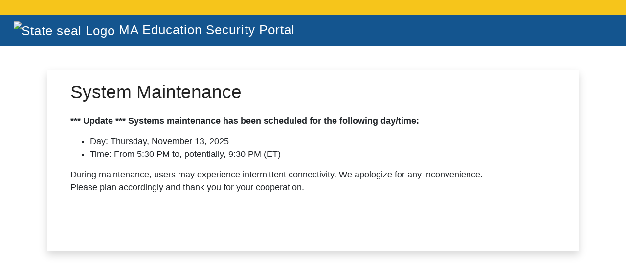

--- FILE ---
content_type: text/html
request_url: https://d1949rjvrttu9y.cloudfront.net/cutoverswap/maintenance.html
body_size: 4188
content:
<!DOCTYPE html>
<html lang="en">

<head>

	<!-- Google Analytics -->
	<!-- Google tag (gtag.js) -->
	<script async src="https://www.googletagmanager.com/gtag/js?id=G-Z22RP25Y5K"></script>
	<script>
		window.dataLayer = window.dataLayer || [];
		function gtag() { dataLayer.push(arguments); }
		gtag('js', new Date());

		gtag('config', 'G-Z22RP25Y5K');
	</script>
	<meta charset="utf-8" />
	<title>Systems Maintenance</title>
	<meta name="viewport" content="width=device-width, initial-scale=1">
	<link rel="stylesheet" href="https://maxcdn.bootstrapcdn.com/bootstrap/4.3.1/css/bootstrap.min.css">
	<script src="https://ajax.googleapis.com/ajax/libs/jquery/3.4.1/jquery.min.js"></script>
	<script src="https://cdnjs.cloudflare.com/ajax/libs/popper.js/1.14.7/umd/popper.min.js"></script>
	<script src="https://maxcdn.bootstrapcdn.com/bootstrap/4.3.1/js/bootstrap.min.js"></script>
	<script src="https://kit.fontawesome.com/789c50e8aa.js" crossorigin="anonymous"></script>

	<style>
		h1 {
			font-family: "Noto Sans VF", "Noto Sans", "Helvetica", "Arial", sans-serif;
			color: #222222;
			font-size: 2.3rem;
		}

		h2 {
			font-size: 1.8rem;
			color: #1d3557;
		}

		.notification {
			width: 100%;
			min-height: 30px;
			background-color: #f6c51b;
		}

		a {
			color: #0c60a0;
			text-decoration-line: none;
			cursor: pointer;
		}

		body {
			font-size: 1.1rem;
		}

		.container {
			width: 85%;
			box-shadow: 0 .5rem 1rem rgba(0, 0, 0, .15) !important;
		}

		.bg-color {
			background-color: #14558f !important;
			border-bottom: 1px solid #f1f1f1;
		}

		.app-name {
			color: #FFFFFF;
			font-size: 1.6rem;
			letter-spacing: 1px;
			font-weight: 500;
		}

		.bg-footer-color {
			background-color: #f5f5f5;
			box-shadow: 0 .5rem 1rem #00000026 !important;
			margin-bottom: 0;
		}

		.massgov a {
			color: #3D7D5A;
			font-size: 1.5rem;
			font-weight: 500;
			font-family: "Noto Sans VF", "Noto Sans", "Helvetica", "Arial", sans-serif;
			align-content: left;
		}

		.massgov a:hover {
			text-decoration-line: none;
		}

		.bg-icon-color i {
			color: #14558f;
		}

		.bg-icon-color i:hover {
			color: #2d67d2;
		}

		.tooltip-inner {
			background-color: #2c67d2;
		}

		.tooltip.bs-tooltip-right .arrow:before {
			border-right-color: #2c67d2 !important;
		}

		.tooltip.bs-tooltip-left .arrow:before {
			border-left-color: #2c67d2 !important;
		}

		.tooltip.bs-tooltip-bottom .arrow:before {
			border-bottom-color: #2c67d2 !important;
		}

		.tooltip.bs-tooltip-top .arrow:before {
			border-top-color: #2c67d2 !important;
		}

		.arrow-left {
			cursor: pointer;
		}
	</style>
</head>


<body>

	<header>

		<!-- notification -->
		<div class="notification"></div><!--end of notification  -->

		<!-- logo, app-name -->

		<div class="d-flex bg-color">
			<div class="p-1 ml-3 mb-2 mt-2 app-name mx-4 mr-auto">
				<img src="https://www.doe.mass.edu/images/esp/stateseal-color.png" alt="State seal Logo" width="45"
					height="45" />
				MA Education Security Portal
			</div>
		</div><!--end of bg-color  -->

	</header><!--end of bg-header  -->



	<!-- container -->

	<main>

		<section class="pb-5">

			<div class="container mt-5">
				<div class="row mb-4">
					<div class="col-lg-12 px-5 py-4">
						<h1 class="mb-4">System Maintenance</h1>

						<p><strong>*** Update *** Systems maintenance has been scheduled for the following day/time:</strong>
						<ul>
							<li>Day: <span class="blux">Thursday, November 13, 2025</span></li>
							<li>Time: <span class="blux">From 5:30 PM to, potentially, 9:30 PM (ET)</span></li>
						</ul>
						During maintenance, users may experience intermittent connectivity. We apologize for any inconvenience.
						<p>Please plan accordingly and thank you for your cooperation.</p>

						<br>

						<br><br>

					</div><!--end of col-md-12 -->
				</div><!--end of row -->
			</div><!--end of container -->

		</section>

	</main>

	<!-- footer -->

	<footer class="fixed-bottom">
		<div class="bg-footer-color p-3">

		</div><!--end of bg-footer-color -->
	</footer>


	<!-- tooltip -->
	<script>
		$(document).ready(function () {
			$('[data-toggle="tooltip"]').tooltip();
		});
	</script>

</body>

</html>